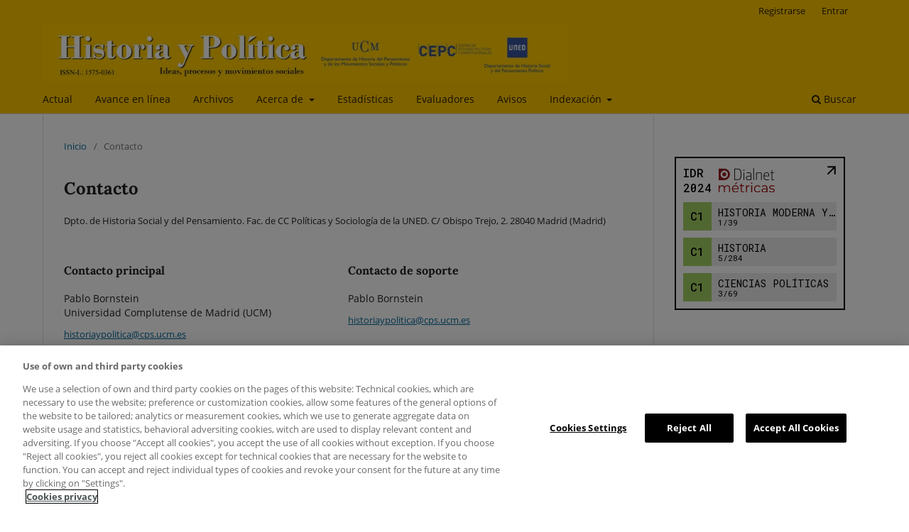

--- FILE ---
content_type: text/html; charset=utf-8
request_url: https://recyt.fecyt.es/index.php/Hyp/about/contact
body_size: 14547
content:
<!DOCTYPE html>
<html lang="es-ES" xml:lang="es-ES">
<head>
	<script>
	
	(function(w,d,s,l,i){w[l]=w[l]||[];w[l].push({'gtm.start':
	new Date().getTime(),event:'gtm.js'});var f=d.getElementsByTagName(s)[0],
	j=d.createElement(s),dl=l!='dataLayer'?'&l='+l:'';j.async=true;j.src=
	'https://www.googletagmanager.com/gtm.js?id='+i+dl;f.parentNode.insertBefore(j,f);
	})(window,document,'script','dataLayer','GTM-5Z8VRGM');
	
	</script>
	<meta charset="utf-8">
	<meta name="viewport" content="width=device-width, initial-scale=1.0">
	<title>
		Contacto
							| Historia y Política
			</title>

	
<meta name="generator" content="Open Journal Systems 3.3.0.20">
<meta name="Keywords" content="Historia, Política, Santos Juliá, Álvarez Junco, Social Science Citation Index, índices, Movimientos, Ideas, España, Spain, ANECA, ISI, Politics, History, Europa, revoluciones, partidos, Civil War, guerra civil, Portugal">
<link rel="alternate" type="application/atom+xml" href="https://recyt.fecyt.es/index.php/Hyp/gateway/plugin/WebFeedGatewayPlugin/atom">
<link rel="alternate" type="application/rdf+xml" href="https://recyt.fecyt.es/index.php/Hyp/gateway/plugin/WebFeedGatewayPlugin/rss">
<link rel="alternate" type="application/rss+xml" href="https://recyt.fecyt.es/index.php/Hyp/gateway/plugin/WebFeedGatewayPlugin/rss2">
<script type="text/javascript" src="https://dialnet.unirioja.es/metricas/js/widget-idr-revista.js" data-revista="1576" data-target="#idr-revista"></script>
	<link rel="stylesheet" href="https://recyt.fecyt.es/index.php/Hyp/$$$call$$$/page/page/css?name=stylesheet" type="text/css" /><link rel="stylesheet" href="https://recyt.fecyt.es/index.php/Hyp/$$$call$$$/page/page/css?name=font" type="text/css" /><link rel="stylesheet" href="https://recyt.fecyt.es/lib/pkp/styles/fontawesome/fontawesome.css?v=3.3.0.20" type="text/css" />
</head>
<body class="pkp_page_about pkp_op_contact has_site_logo" dir="ltr">

	<div class="pkp_structure_page">

				<header class="pkp_structure_head" id="headerNavigationContainer" role="banner">
						
 <nav class="cmp_skip_to_content" aria-label="Salta a los enlaces de contenido">
	<a href="#pkp_content_main">Ir al contenido principal</a>
	<a href="#siteNav">Ir al menú de navegación principal</a>
		<a href="#pkp_content_footer">Ir al pie de página del sitio</a>
</nav>

			<div class="pkp_head_wrapper">

				<div class="pkp_site_name_wrapper">
					<button class="pkp_site_nav_toggle">
						<span>Open Menu</span>
					</button>
										<div class="pkp_site_name">
																<a href="						https://recyt.fecyt.es/index.php/Hyp/index
					" class="is_img">
							<img src="https://recyt.fecyt.es/public/journals/86/pageHeaderLogoImage_es_ES.jpg" width="914" height="99" alt="Historia y Política" />
						</a>
										</div>
				</div>

				
				<nav class="pkp_site_nav_menu" aria-label="Navegación del sitio">
					<a id="siteNav"></a>
					<div class="pkp_navigation_primary_row">
						<div class="pkp_navigation_primary_wrapper">
																				<ul id="navigationPrimary" class="pkp_navigation_primary pkp_nav_list">
								<li class="">
				<a href="https://recyt.fecyt.es/index.php/Hyp/issue/current">
					Actual
				</a>
							</li>
								<li class="">
				<a href="https://recyt.fecyt.es/index.php/Hyp/AvanceEnLinea">
					Avance en línea
				</a>
							</li>
								<li class="">
				<a href="https://recyt.fecyt.es/index.php/Hyp/issue/archive">
					Archivos
				</a>
							</li>
								<li class="">
				<a href="https://recyt.fecyt.es/index.php/Hyp/about">
					Acerca de
				</a>
									<ul>
																					<li class="">
									<a href="https://recyt.fecyt.es/index.php/Hyp/ficha_tecnica">
										Ficha técnica
									</a>
								</li>
																												<li class="">
									<a href="https://recyt.fecyt.es/index.php/Hyp/about">
										Sobre la revista
									</a>
								</li>
																												<li class="">
									<a href="https://recyt.fecyt.es/index.php/Hyp/politica_editorial">
										Política editorial
									</a>
								</li>
																												<li class="">
									<a href="https://recyt.fecyt.es/index.php/Hyp/about/submissions">
										Envíos
									</a>
								</li>
																												<li class="">
									<a href="https://recyt.fecyt.es/index.php/Hyp/about/editorialTeam">
										Equipo editorial
									</a>
								</li>
																												<li class="">
									<a href="https://recyt.fecyt.es/index.php/Hyp/codigo_etico">
										Código ético
									</a>
								</li>
																												<li class="">
									<a href="https://recyt.fecyt.es/index.php/Hyp/about/privacy">
										Declaración de privacidad
									</a>
								</li>
																												<li class="">
									<a href="https://recyt.fecyt.es/index.php/Hyp/coeditores">
										Coeditores
									</a>
								</li>
																												<li class="">
									<a href="https://recyt.fecyt.es/index.php/Hyp/about/contact">
										Contacto
									</a>
								</li>
																		</ul>
							</li>
								<li class="">
				<a href="https://recyt.fecyt.es/index.php/Hyp/estadisticas">
					Estadísticas
				</a>
							</li>
								<li class="">
				<a href="https://recyt.fecyt.es/index.php/Hyp/evaluadores">
					Evaluadores
				</a>
							</li>
								<li class="">
				<a href="https://recyt.fecyt.es/index.php/Hyp/announcement">
					Avisos
				</a>
							</li>
								<li class="">
				<a href="https://recyt.fecyt.es/index.php/Hyp/BBDDs_Indicadores">
					Indexación
				</a>
									<ul>
																					<li class="">
									<a href="https://recyt.fecyt.es/index.php/Hyp/databases">
										Bases de datos
									</a>
								</li>
																												<li class="">
									<a href="https://recyt.fecyt.es/index.php/Hyp/EvaluacionImpacto">
										Evaluación e impacto
									</a>
								</li>
																		</ul>
							</li>
			</ul>

				

																						<div class="pkp_navigation_search_wrapper">
									<a href="https://recyt.fecyt.es/index.php/Hyp/search" class="pkp_search pkp_search_desktop">
										<span class="fa fa-search" aria-hidden="true"></span>
										Buscar
									</a>
								</div>
													</div>
					</div>
					<div class="pkp_navigation_user_wrapper" id="navigationUserWrapper">
							<ul id="navigationUser" class="pkp_navigation_user pkp_nav_list">
								<li class="profile">
				<a href="https://recyt.fecyt.es/index.php/Hyp/user/register">
					Registrarse
				</a>
							</li>
								<li class="profile">
				<a href="https://recyt.fecyt.es/index.php/Hyp/login">
					Entrar
				</a>
							</li>
										</ul>

					</div>
				</nav>
			</div><!-- .pkp_head_wrapper -->
		</header><!-- .pkp_structure_head -->

						<div class="pkp_structure_content has_sidebar">
			<div class="pkp_structure_main" role="main">
				<a id="pkp_content_main"></a>

<div class="page page_contact">
	<nav class="cmp_breadcrumbs" role="navigation" aria-label="Usted está aquí:">
	<ol>
		<li>
			<a href="https://recyt.fecyt.es/index.php/Hyp/index">
				Inicio
			</a>
			<span class="separator">/</span>
		</li>
		<li class="current">
			<span aria-current="page">
									Contacto
							</span>
		</li>
	</ol>
</nav>

	<h1>
		Contacto
	</h1>
	
		<div class="contact_section">

					<div class="address">
				Dpto. de Historia Social y del Pensamiento. Fac. de CC Políticas y Sociología de la UNED. C/ Obispo Trejo, 2. 28040 Madrid (Madrid)
			</div>
		
							<div class="contact primary">
				<h3>
					Contacto principal
				</h3>

								<div class="name">
					Pablo Bornstein
				</div>
				
				
								<div class="affiliation">
					Universidad Complutense de Madrid (UCM)
				</div>
				
				
								<div class="email">
					<script type="text/javascript">document.write(unescape('%3c%61%20%68%72%65%66%3d%22%6d%61%69%6c%74%6f%3a%68%69%73%74%6f%72%69%61%79%70%6f%6c%69%74%69%63%61%40%63%70%73%2e%75%63%6d%2e%65%73%22%20%3e%68%69%73%74%6f%72%69%61%79%70%6f%6c%69%74%69%63%61%40%63%70%73%2e%75%63%6d%2e%65%73%3c%2f%61%3e'))</script>
				</div>
							</div>
		
							<div class="contact support">
				<h3>
					Contacto de soporte
				</h3>

								<div class="name">
					Pablo Bornstein
				</div>
				
				
								<div class="email">
					<script type="text/javascript">document.write(unescape('%3c%61%20%68%72%65%66%3d%22%6d%61%69%6c%74%6f%3a%68%69%73%74%6f%72%69%61%79%70%6f%6c%69%74%69%63%61%40%63%70%73%2e%75%63%6d%2e%65%73%22%20%3e%68%69%73%74%6f%72%69%61%79%70%6f%6c%69%74%69%63%61%40%63%70%73%2e%75%63%6d%2e%65%73%3c%2f%61%3e'))</script>
				</div>
							</div>
			</div>

</div><!-- .page -->

	</div><!-- pkp_structure_main -->

									<div class="pkp_structure_sidebar left" role="complementary" aria-label="Barra lateral">
				<div class="pkp_block block_custom" id="customblock-Dialnet_Metricas">
	<h2 class="title pkp_screen_reader"></h2>
	<div class="content">
		<div id="idr-revista">&nbsp;</div>
	</div>
</div>
<div class="pkp_block block_custom" id="customblock-Logotipos">
	<h2 class="title pkp_screen_reader"></h2>
	<div class="content">
		<p style="text-align: center;"><a title="Ranking Fecyt" href="https://calidadrevistas.fecyt.es/revistas-sello-fecyt/historia-y-politica-ideas-procesos-y-movimientos-sociales#widget" target="_blank" rel="noopener"><img style="display: block; margin-left: auto; margin-right: auto;" src="https://recyt.fecyt.es/public/site/images/gestor_cepc/hyp-fecyt.jpg" alt="" width="320" height="488"></a></p>
<p style="text-align: center;"><a href="https://kanalregister.hkdir.no/publiseringskanaler/erihplus/periodical/info.action?id=483269" target="_blank" rel="noopener"><img src="https://recyt.fecyt.es/public/site/images/igualdades/erihplus.jpg" alt="ERIH Plus"></a></p>
<p style="text-align: center;"><a href="https://clasificacioncirc.es/ficha_revista?id=42349" target="_blank" rel="noopener"><img src="https://recyt.fecyt.es/public/site/images/igualdades/circ20-dpyc.jpg" alt="CIRC EC3metrics"></a></p>
<p><a href="https://miar.ub.edu/issn/1575-0361" target="_blank" rel="noopener"><img style="display: block; margin-left: auto; margin-right: auto;" src="https://miar.ub.edu/miar/fotos/miar.png" alt="logo"></a></p>
<p><a title="SCImago Journal &amp; Country Rank" href="https://www.scimagojr.com/journalsearch.php?q=19700173305&amp;tip=sid&amp;exact=no"><img style="display: block; margin-left: auto; margin-right: auto;" src="https://www.scimagojr.com/journal_img.php?id=19700173305" alt="SCImago Journal &amp; Country Rank" border="0"></a></p>
	</div>
</div>
<div class="pkp_block block_developed_by">
	<div class="content">
		<span class="title">Título del bloque</span>
			<ul class="most_read">
							<li class="most_read_article">
					<div class="most_read_article_title"><a href="https://recyt.fecyt.es/index.php/Hyp/article/view/15721">os gobernadores civiles del franquismo, 1936-1963: seis personajes en busca de autor</a></div>
					<div class="most_read_article_journal"><span class="fa fa-eye"></span> 16</div>
				</li>
							<li class="most_read_article">
					<div class="most_read_article_title"><a href="https://recyt.fecyt.es/index.php/Hyp/article/view/104083">Prevención y persecución del crimen en el espacio urbano</a></div>
					<div class="most_read_article_journal"><span class="fa fa-eye"></span> 8</div>
				</li>
							<li class="most_read_article">
					<div class="most_read_article_title"><a href="https://recyt.fecyt.es/index.php/Hyp/article/view/50917">Franco, el caudillo: origen y perfil de una magistratura política carismática</a></div>
					<div class="most_read_article_journal"><span class="fa fa-eye"></span> 7</div>
				</li>
							<li class="most_read_article">
					<div class="most_read_article_title"><a href="https://recyt.fecyt.es/index.php/Hyp/article/view/104098">La historia de la violencia contra las mujeres en la España contemporánea. Avances, carencias y retos</a></div>
					<div class="most_read_article_journal"><span class="fa fa-eye"></span> 5</div>
				</li>
							<li class="most_read_article">
					<div class="most_read_article_title"><a href="https://recyt.fecyt.es/index.php/Hyp/article/view/50213">La sociedad vasca ante el terrorismo. Las ventanas cerradas (1977-2011)</a></div>
					<div class="most_read_article_journal"><span class="fa fa-eye"></span> 5</div>
				</li>
						</ul>
	</div>
</div>

			</div><!-- pkp_sidebar.left -->
			</div><!-- pkp_structure_content -->

<div class="pkp_structure_footer_wrapper" role="contentinfo">
	<a id="pkp_content_footer"></a>

	<div class="pkp_structure_footer">

					<div class="pkp_footer_content">
				<p><img src="https://recyt.fecyt.es/public/site/images/igualdades/logo-cepc.jpg" alt="" width="579" height="79" /></p>
			</div>
		
		<div class="pkp_brand_footer" role="complementary">
			<a href="https://recyt.fecyt.es/index.php/Hyp/about/aboutThisPublishingSystem">
				<img alt="Más información acerca del sistema de publicación, de la plataforma y del flujo de trabajo de OJS/PKP." src="https://recyt.fecyt.es/templates/images/ojs_brand.png">
			</a>
		</div>
	</div>
</div><!-- pkp_structure_footer_wrapper -->

</div><!-- pkp_structure_page -->

<script src="https://recyt.fecyt.es/lib/pkp/lib/vendor/components/jquery/jquery.min.js?v=3.3.0.20" type="text/javascript"></script><script src="https://recyt.fecyt.es/lib/pkp/lib/vendor/components/jqueryui/jquery-ui.min.js?v=3.3.0.20" type="text/javascript"></script><script src="https://recyt.fecyt.es/plugins/themes/default/js/lib/popper/popper.js?v=3.3.0.20" type="text/javascript"></script><script src="https://recyt.fecyt.es/plugins/themes/default/js/lib/bootstrap/util.js?v=3.3.0.20" type="text/javascript"></script><script src="https://recyt.fecyt.es/plugins/themes/default/js/lib/bootstrap/dropdown.js?v=3.3.0.20" type="text/javascript"></script><script src="https://recyt.fecyt.es/plugins/themes/default/js/main.js?v=3.3.0.20" type="text/javascript"></script><script type="text/javascript">
(function (w, d, s, l, i) { w[l] = w[l] || []; var f = d.getElementsByTagName(s)[0],
j = d.createElement(s), dl = l != 'dataLayer' ? '&l=' + l : ''; j.async = true; 
j.src = 'https://www.googletagmanager.com/gtag/js?id=' + i + dl; f.parentNode.insertBefore(j, f); 
function gtag(){dataLayer.push(arguments)}; gtag('js', new Date()); gtag('config', i); })
(window, document, 'script', 'dataLayer', 'UA-30920971-4');
</script>


</body>
</html>


--- FILE ---
content_type: text/css;charset=UTF-8
request_url: https://recyt.fecyt.es/index.php/Hyp/$$$call$$$/page/page/css?name=font
body_size: 8064
content:
@font-face{font-family:'Lora';font-style:normal;font-weight:400;src:url('//recyt.fecyt.es/plugins/themes/default/fonts/lora-v16-vietnamese_latin-ext_latin_cyrillic-ext_cyrillic-regular.eot');src:local(''),url('//recyt.fecyt.es/plugins/themes/default/fonts/lora-v16-vietnamese_latin-ext_latin_cyrillic-ext_cyrillic-regular.eot?#iefix') format('embedded-opentype'),url('//recyt.fecyt.es/plugins/themes/default/fonts/lora-v16-vietnamese_latin-ext_latin_cyrillic-ext_cyrillic-regular.woff2') format('woff2'),url('//recyt.fecyt.es/plugins/themes/default/fonts/lora-v16-vietnamese_latin-ext_latin_cyrillic-ext_cyrillic-regular.woff') format('woff'),url('//recyt.fecyt.es/plugins/themes/default/fonts/lora-v16-vietnamese_latin-ext_latin_cyrillic-ext_cyrillic-regular.ttf') format('truetype'),url('//recyt.fecyt.es/plugins/themes/default/fonts/lora-v16-vietnamese_latin-ext_latin_cyrillic-ext_cyrillic-regular.svg#Lora') format('svg');font-display:swap}@font-face{font-family:'Lora';font-style:normal;font-weight:700;src:url('//recyt.fecyt.es/plugins/themes/default/fonts/lora-v16-vietnamese_latin-ext_latin_cyrillic-ext_cyrillic-700.eot');src:local(''),url('//recyt.fecyt.es/plugins/themes/default/fonts/lora-v16-vietnamese_latin-ext_latin_cyrillic-ext_cyrillic-700.eot?#iefix') format('embedded-opentype'),url('//recyt.fecyt.es/plugins/themes/default/fonts/lora-v16-vietnamese_latin-ext_latin_cyrillic-ext_cyrillic-700.woff2') format('woff2'),url('//recyt.fecyt.es/plugins/themes/default/fonts/lora-v16-vietnamese_latin-ext_latin_cyrillic-ext_cyrillic-700.woff') format('woff'),url('//recyt.fecyt.es/plugins/themes/default/fonts/lora-v16-vietnamese_latin-ext_latin_cyrillic-ext_cyrillic-700.ttf') format('truetype'),url('//recyt.fecyt.es/plugins/themes/default/fonts/lora-v16-vietnamese_latin-ext_latin_cyrillic-ext_cyrillic-700.svg#Lora') format('svg');font-display:swap}@font-face{font-family:'Lora';font-style:italic;font-weight:400;src:url('//recyt.fecyt.es/plugins/themes/default/fonts/lora-v16-vietnamese_latin-ext_latin_cyrillic-ext_cyrillic-italic.eot');src:local(''),url('//recyt.fecyt.es/plugins/themes/default/fonts/lora-v16-vietnamese_latin-ext_latin_cyrillic-ext_cyrillic-italic.eot?#iefix') format('embedded-opentype'),url('//recyt.fecyt.es/plugins/themes/default/fonts/lora-v16-vietnamese_latin-ext_latin_cyrillic-ext_cyrillic-italic.woff2') format('woff2'),url('//recyt.fecyt.es/plugins/themes/default/fonts/lora-v16-vietnamese_latin-ext_latin_cyrillic-ext_cyrillic-italic.woff') format('woff'),url('//recyt.fecyt.es/plugins/themes/default/fonts/lora-v16-vietnamese_latin-ext_latin_cyrillic-ext_cyrillic-italic.ttf') format('truetype'),url('//recyt.fecyt.es/plugins/themes/default/fonts/lora-v16-vietnamese_latin-ext_latin_cyrillic-ext_cyrillic-italic.svg#Lora') format('svg');font-display:swap}@font-face{font-family:'Lora';font-style:italic;font-weight:700;src:url('//recyt.fecyt.es/plugins/themes/default/fonts/lora-v16-vietnamese_latin-ext_latin_cyrillic-ext_cyrillic-700italic.eot');src:local(''),url('//recyt.fecyt.es/plugins/themes/default/fonts/lora-v16-vietnamese_latin-ext_latin_cyrillic-ext_cyrillic-700italic.eot?#iefix') format('embedded-opentype'),url('//recyt.fecyt.es/plugins/themes/default/fonts/lora-v16-vietnamese_latin-ext_latin_cyrillic-ext_cyrillic-700italic.woff2') format('woff2'),url('//recyt.fecyt.es/plugins/themes/default/fonts/lora-v16-vietnamese_latin-ext_latin_cyrillic-ext_cyrillic-700italic.woff') format('woff'),url('//recyt.fecyt.es/plugins/themes/default/fonts/lora-v16-vietnamese_latin-ext_latin_cyrillic-ext_cyrillic-700italic.ttf') format('truetype'),url('//recyt.fecyt.es/plugins/themes/default/fonts/lora-v16-vietnamese_latin-ext_latin_cyrillic-ext_cyrillic-700italic.svg#Lora') format('svg');font-display:swap}@font-face{font-family:'Open Sans';font-style:normal;font-weight:400;src:url('//recyt.fecyt.es/plugins/themes/default/fonts/open-sans-v18-vietnamese_latin-ext_latin_greek-ext_greek_cyrillic-ext_cyrillic-regular.eot');src:local(''),url('//recyt.fecyt.es/plugins/themes/default/fonts/open-sans-v18-vietnamese_latin-ext_latin_greek-ext_greek_cyrillic-ext_cyrillic-regular.eot?#iefix') format('embedded-opentype'),url('//recyt.fecyt.es/plugins/themes/default/fonts/open-sans-v18-vietnamese_latin-ext_latin_greek-ext_greek_cyrillic-ext_cyrillic-regular.woff2') format('woff2'),url('//recyt.fecyt.es/plugins/themes/default/fonts/open-sans-v18-vietnamese_latin-ext_latin_greek-ext_greek_cyrillic-ext_cyrillic-regular.woff') format('woff'),url('//recyt.fecyt.es/plugins/themes/default/fonts/open-sans-v18-vietnamese_latin-ext_latin_greek-ext_greek_cyrillic-ext_cyrillic-regular.ttf') format('truetype'),url('//recyt.fecyt.es/plugins/themes/default/fonts/open-sans-v18-vietnamese_latin-ext_latin_greek-ext_greek_cyrillic-ext_cyrillic-regular.svg#OpenSans') format('svg');font-display:swap}@font-face{font-family:'Open Sans';font-style:italic;font-weight:400;src:url('//recyt.fecyt.es/plugins/themes/default/fonts/open-sans-v18-vietnamese_latin-ext_latin_greek-ext_greek_cyrillic-ext_cyrillic-italic.eot');src:local(''),url('//recyt.fecyt.es/plugins/themes/default/fonts/open-sans-v18-vietnamese_latin-ext_latin_greek-ext_greek_cyrillic-ext_cyrillic-italic.eot?#iefix') format('embedded-opentype'),url('//recyt.fecyt.es/plugins/themes/default/fonts/open-sans-v18-vietnamese_latin-ext_latin_greek-ext_greek_cyrillic-ext_cyrillic-italic.woff2') format('woff2'),url('//recyt.fecyt.es/plugins/themes/default/fonts/open-sans-v18-vietnamese_latin-ext_latin_greek-ext_greek_cyrillic-ext_cyrillic-italic.woff') format('woff'),url('//recyt.fecyt.es/plugins/themes/default/fonts/open-sans-v18-vietnamese_latin-ext_latin_greek-ext_greek_cyrillic-ext_cyrillic-italic.ttf') format('truetype'),url('//recyt.fecyt.es/plugins/themes/default/fonts/open-sans-v18-vietnamese_latin-ext_latin_greek-ext_greek_cyrillic-ext_cyrillic-italic.svg#OpenSans') format('svg');font-display:swap}@font-face{font-family:'Open Sans';font-style:normal;font-weight:700;src:url('//recyt.fecyt.es/plugins/themes/default/fonts/open-sans-v18-vietnamese_latin-ext_latin_greek-ext_greek_cyrillic-ext_cyrillic-700.eot');src:local(''),url('//recyt.fecyt.es/plugins/themes/default/fonts/open-sans-v18-vietnamese_latin-ext_latin_greek-ext_greek_cyrillic-ext_cyrillic-700.eot?#iefix') format('embedded-opentype'),url('//recyt.fecyt.es/plugins/themes/default/fonts/open-sans-v18-vietnamese_latin-ext_latin_greek-ext_greek_cyrillic-ext_cyrillic-700.woff2') format('woff2'),url('//recyt.fecyt.es/plugins/themes/default/fonts/open-sans-v18-vietnamese_latin-ext_latin_greek-ext_greek_cyrillic-ext_cyrillic-700.woff') format('woff'),url('//recyt.fecyt.es/plugins/themes/default/fonts/open-sans-v18-vietnamese_latin-ext_latin_greek-ext_greek_cyrillic-ext_cyrillic-700.ttf') format('truetype'),url('//recyt.fecyt.es/plugins/themes/default/fonts/open-sans-v18-vietnamese_latin-ext_latin_greek-ext_greek_cyrillic-ext_cyrillic-700.svg#OpenSans') format('svg');font-display:swap}@font-face{font-family:'Open Sans';font-style:italic;font-weight:700;src:url('//recyt.fecyt.es/plugins/themes/default/fonts/open-sans-v18-vietnamese_latin-ext_latin_greek-ext_greek_cyrillic-ext_cyrillic-700italic.eot');src:local(''),url('//recyt.fecyt.es/plugins/themes/default/fonts/open-sans-v18-vietnamese_latin-ext_latin_greek-ext_greek_cyrillic-ext_cyrillic-700italic.eot?#iefix') format('embedded-opentype'),url('//recyt.fecyt.es/plugins/themes/default/fonts/open-sans-v18-vietnamese_latin-ext_latin_greek-ext_greek_cyrillic-ext_cyrillic-700italic.woff2') format('woff2'),url('//recyt.fecyt.es/plugins/themes/default/fonts/open-sans-v18-vietnamese_latin-ext_latin_greek-ext_greek_cyrillic-ext_cyrillic-700italic.woff') format('woff'),url('//recyt.fecyt.es/plugins/themes/default/fonts/open-sans-v18-vietnamese_latin-ext_latin_greek-ext_greek_cyrillic-ext_cyrillic-700italic.ttf') format('truetype'),url('//recyt.fecyt.es/plugins/themes/default/fonts/open-sans-v18-vietnamese_latin-ext_latin_greek-ext_greek_cyrillic-ext_cyrillic-700italic.svg#OpenSans') format('svg');font-display:swap}